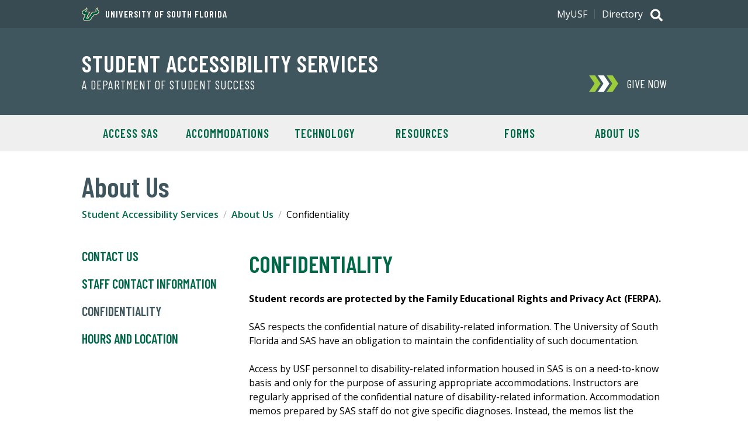

--- FILE ---
content_type: text/plain
request_url: https://www.google-analytics.com/j/collect?v=1&_v=j102&a=237590540&t=pageview&_s=1&dl=https%3A%2F%2Fwww.usf.edu%2Fstudent-affairs%2Fstudent-accessibility%2Fabout-us%2Fconfidentiality.aspx&ul=en-us%40posix&dt=Confidentiality%20%7C%20Student%20Accessibility%20Services&sr=1280x720&vp=1280x720&_u=IEDAAEABAAAAACAAI~&jid=1311252713&gjid=1659800848&cid=1991443869.1769196492&tid=UA-18351007-3&_gid=2101550613.1769196492&_r=1&_slc=1&z=2115282265
body_size: -824
content:
2,cG-G1JKB9876R